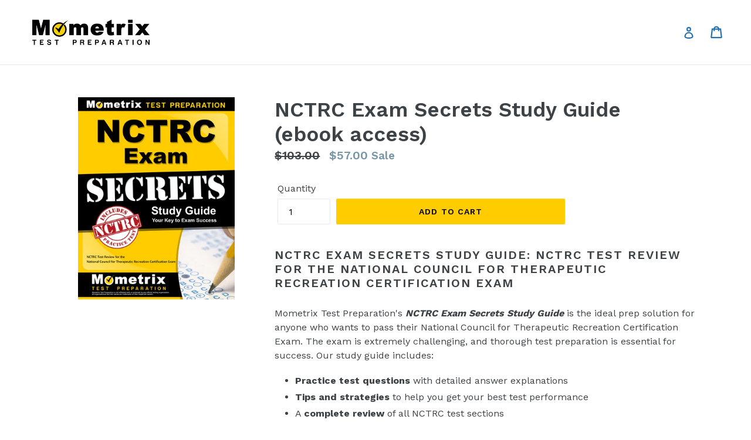

--- FILE ---
content_type: text/html; charset=utf-8
request_url: https://store.mometrix.com/en-ca/products/nctrcebook
body_size: 18827
content:
<!doctype html>
<!--[if IE 9]> <html class="ie9 no-js" lang="en"> <![endif]-->
<!--[if (gt IE 9)|!(IE)]><!--> <html class="no-js" lang="en"> <!--<![endif]-->
<head>
  <meta charset="utf-8">
  <meta http-equiv="X-UA-Compatible" content="IE=edge,chrome=1">
  <meta name="viewport" content="width=device-width,initial-scale=1">
  <meta name="theme-color" content="#ffcc00">
  <link rel="canonical" href="https://store.mometrix.com/en-ca/products/nctrcebook">
  
  <!-- Global site tag (gtag.js) - Google Ads: 1071068650 -->
  <script async src="https://www.googletagmanager.com/gtag/js?id=AW-1071068650"></script>
  <script>
    window.dataLayer = window.dataLayer || [];
    function gtag(){dataLayer.push(arguments);}
    gtag('js', new Date());

    gtag('config', 'AW-1071068650');
    gtag('config', 'AW-1054479771');
  </script>
  
  <!-- Global site tag (gtag.js) - Google Analytics 4 -->
<script async src="https://www.googletagmanager.com/gtag/js?id=G-ZSDMH5B162"></script>
<script>
  window.dataLayer = window.dataLayer || [];
  function gtag()
  gtag('js', new Date());
  gtag('config', 'G-ZSDMH5B162');
</script>
  

<!-- Microsoft Ads Guides -->
<script>
  (function(w,d,t,r,u){
    var f,n,i;
    w[u]=w[u]||[],f=function(){
      var o={ti:"4051721", tm:"shpfy_ui"};
      o.q=w[u],w[u]=new UET(o),w[u].push("pageLoad")
    },
    n=d.createElement(t),n.src=r,n.async=1,n.onload=n.onreadystatechange=function(){
      var s=this.readyState;
      s&&s!=="loaded"&&s!=="complete"||(f(),n.onload=n.onreadystatechange=null)
    },
    i=d.getElementsByTagName(t)[0],i.parentNode.insertBefore(n,i)
  })
  (window,document,"script","//bat.bing.com/bat.js","uetq");
</script>
  
<!-- Microsoft Ads Flash -->
<script>
  (function(w,d,t,r,u){
    var f,n,i;
    w[u]=w[u]||[],f=function(){
      var o={ti:"4051725", tm:"shpfy_ui"};
      o.q=w[u],w[u]=new UET(o),w[u].push("pageLoad")
    },
    n=d.createElement(t),n.src=r,n.async=1,n.onload=n.onreadystatechange=function(){
      var s=this.readyState;
      s&&s!=="loaded"&&s!=="complete"||(f(),n.onload=n.onreadystatechange=null)
    },
    i=d.getElementsByTagName(t)[0],i.parentNode.insertBefore(n,i)
  })
  (window,document,"script","//bat.bing.com/bat.js","uetq");
</script>


  
    <link rel="shortcut icon" href="//store.mometrix.com/cdn/shop/files/faviconblackontrans_32x32.png?v=1613511544" type="image/png">
  

  
  <title>
    NCTRC Exam Secrets Study Guide
    
    
    
      &ndash; Mometrix Test Preparation
    
  </title>

  
    <meta name="description" content="NCTRC Exam Secrets Study Guide: NCTRC Test Review for the National Council for Therapeutic Recreation Certification Exam">
  

  <!-- /snippets/social-meta-tags.liquid -->




<meta property="og:site_name" content="Mometrix Test Preparation">
<meta property="og:url" content="https://store.mometrix.com/en-ca/products/nctrcebook">
<meta property="og:title" content="NCTRC Exam Secrets Study Guide (ebook access)">
<meta property="og:type" content="product">
<meta property="og:description" content="NCTRC Exam Secrets Study Guide: NCTRC Test Review for the National Council for Therapeutic Recreation Certification Exam">

  <meta property="og:price:amount" content="57.00">
  <meta property="og:price:currency" content="USD">

<meta property="og:image" content="http://store.mometrix.com/cdn/shop/files/nctrc_1200x1200.jpg?v=1722440050">
<meta property="og:image:secure_url" content="https://store.mometrix.com/cdn/shop/files/nctrc_1200x1200.jpg?v=1722440050">


<meta name="twitter:card" content="summary_large_image">
<meta name="twitter:title" content="NCTRC Exam Secrets Study Guide (ebook access)">
<meta name="twitter:description" content="NCTRC Exam Secrets Study Guide: NCTRC Test Review for the National Council for Therapeutic Recreation Certification Exam">


  <link href="//store.mometrix.com/cdn/shop/t/7/assets/theme.scss.css?v=165762409150961592111746477660" rel="stylesheet" type="text/css" media="all" />
  

  <link href="//fonts.googleapis.com/css?family=Work+Sans:400,700" rel="stylesheet" type="text/css" media="all" />


  

    <link href="//fonts.googleapis.com/css?family=Work+Sans:600" rel="stylesheet" type="text/css" media="all" />
  



  <script>
    var theme = {
      strings: {
        addToCart: "Add to cart",
        soldOut: "Sold out",
        unavailable: "Unavailable",
        showMore: "Show More",
        showLess: "Show Less",
        addressError: "Error looking up that address",
        addressNoResults: "No results for that address",
        addressQueryLimit: "You have exceeded the Google API usage limit. Consider upgrading to a \u003ca href=\"https:\/\/developers.google.com\/maps\/premium\/usage-limits\"\u003ePremium Plan\u003c\/a\u003e.",
        authError: "There was a problem authenticating your Google Maps account."
      },
      moneyFormat: "${{amount}}"
    }

    document.documentElement.className = document.documentElement.className.replace('no-js', 'js');
  </script>

  <!--[if (lte IE 9) ]><script src="//store.mometrix.com/cdn/shop/t/7/assets/match-media.min.js?v=22265819453975888031635951399" type="text/javascript"></script><![endif]-->

  

  <!--[if (gt IE 9)|!(IE)]><!--><script src="//store.mometrix.com/cdn/shop/t/7/assets/lazysizes.js?v=68441465964607740661635951398" async="async"></script><!--<![endif]-->
  <!--[if lte IE 9]><script src="//store.mometrix.com/cdn/shop/t/7/assets/lazysizes.min.js?v=662"></script><![endif]-->

  <!--[if (gt IE 9)|!(IE)]><!--><script src="//store.mometrix.com/cdn/shop/t/7/assets/vendor.js?v=136118274122071307521635951403" defer="defer"></script><!--<![endif]-->
  <!--[if lte IE 9]><script src="//store.mometrix.com/cdn/shop/t/7/assets/vendor.js?v=136118274122071307521635951403"></script><![endif]-->

  <!--[if (gt IE 9)|!(IE)]><!--><script src="//store.mometrix.com/cdn/shop/t/7/assets/theme.js?v=142501575258897474011635951402" defer="defer"></script><!--<![endif]-->
  <!--[if lte IE 9]><script src="//store.mometrix.com/cdn/shop/t/7/assets/theme.js?v=142501575258897474011635951402"></script><![endif]-->

  <script>window.performance && window.performance.mark && window.performance.mark('shopify.content_for_header.start');</script><meta id="shopify-digital-wallet" name="shopify-digital-wallet" content="/1890517044/digital_wallets/dialog">
<meta name="shopify-checkout-api-token" content="ac8a7fe058513d4ef25322b61b5ab491">
<meta id="in-context-paypal-metadata" data-shop-id="1890517044" data-venmo-supported="true" data-environment="production" data-locale="en_US" data-paypal-v4="true" data-currency="CAD">
<link rel="alternate" hreflang="x-default" href="https://store.mometrix.com/products/nctrcebook">
<link rel="alternate" hreflang="en" href="https://store.mometrix.com/products/nctrcebook">
<link rel="alternate" hreflang="en-CA" href="https://store.mometrix.com/en-ca/products/nctrcebook">
<link rel="alternate" type="application/json+oembed" href="https://store.mometrix.com/en-ca/products/nctrcebook.oembed">
<script async="async" src="/checkouts/internal/preloads.js?locale=en-CA"></script>
<link rel="preconnect" href="https://shop.app" crossorigin="anonymous">
<script async="async" src="https://shop.app/checkouts/internal/preloads.js?locale=en-CA&shop_id=1890517044" crossorigin="anonymous"></script>
<script id="shopify-features" type="application/json">{"accessToken":"ac8a7fe058513d4ef25322b61b5ab491","betas":["rich-media-storefront-analytics"],"domain":"store.mometrix.com","predictiveSearch":true,"shopId":1890517044,"locale":"en"}</script>
<script>var Shopify = Shopify || {};
Shopify.shop = "mometrix-test-preparation.myshopify.com";
Shopify.locale = "en";
Shopify.currency = {"active":"CAD","rate":"1.4077238"};
Shopify.country = "CA";
Shopify.theme = {"name":"Debut - Shopping Cart Button Spacing","id":127779242177,"schema_name":"Debut","schema_version":"2.3.0","theme_store_id":796,"role":"main"};
Shopify.theme.handle = "null";
Shopify.theme.style = {"id":null,"handle":null};
Shopify.cdnHost = "store.mometrix.com/cdn";
Shopify.routes = Shopify.routes || {};
Shopify.routes.root = "/en-ca/";</script>
<script type="module">!function(o){(o.Shopify=o.Shopify||{}).modules=!0}(window);</script>
<script>!function(o){function n(){var o=[];function n(){o.push(Array.prototype.slice.apply(arguments))}return n.q=o,n}var t=o.Shopify=o.Shopify||{};t.loadFeatures=n(),t.autoloadFeatures=n()}(window);</script>
<script>
  window.ShopifyPay = window.ShopifyPay || {};
  window.ShopifyPay.apiHost = "shop.app\/pay";
  window.ShopifyPay.redirectState = null;
</script>
<script id="shop-js-analytics" type="application/json">{"pageType":"product"}</script>
<script defer="defer" async type="module" src="//store.mometrix.com/cdn/shopifycloud/shop-js/modules/v2/client.init-shop-cart-sync_BApSsMSl.en.esm.js"></script>
<script defer="defer" async type="module" src="//store.mometrix.com/cdn/shopifycloud/shop-js/modules/v2/chunk.common_CBoos6YZ.esm.js"></script>
<script type="module">
  await import("//store.mometrix.com/cdn/shopifycloud/shop-js/modules/v2/client.init-shop-cart-sync_BApSsMSl.en.esm.js");
await import("//store.mometrix.com/cdn/shopifycloud/shop-js/modules/v2/chunk.common_CBoos6YZ.esm.js");

  window.Shopify.SignInWithShop?.initShopCartSync?.({"fedCMEnabled":true,"windoidEnabled":true});

</script>
<script>
  window.Shopify = window.Shopify || {};
  if (!window.Shopify.featureAssets) window.Shopify.featureAssets = {};
  window.Shopify.featureAssets['shop-js'] = {"shop-cart-sync":["modules/v2/client.shop-cart-sync_DJczDl9f.en.esm.js","modules/v2/chunk.common_CBoos6YZ.esm.js"],"init-fed-cm":["modules/v2/client.init-fed-cm_BzwGC0Wi.en.esm.js","modules/v2/chunk.common_CBoos6YZ.esm.js"],"init-windoid":["modules/v2/client.init-windoid_BS26ThXS.en.esm.js","modules/v2/chunk.common_CBoos6YZ.esm.js"],"shop-cash-offers":["modules/v2/client.shop-cash-offers_DthCPNIO.en.esm.js","modules/v2/chunk.common_CBoos6YZ.esm.js","modules/v2/chunk.modal_Bu1hFZFC.esm.js"],"shop-button":["modules/v2/client.shop-button_D_JX508o.en.esm.js","modules/v2/chunk.common_CBoos6YZ.esm.js"],"init-shop-email-lookup-coordinator":["modules/v2/client.init-shop-email-lookup-coordinator_DFwWcvrS.en.esm.js","modules/v2/chunk.common_CBoos6YZ.esm.js"],"shop-toast-manager":["modules/v2/client.shop-toast-manager_tEhgP2F9.en.esm.js","modules/v2/chunk.common_CBoos6YZ.esm.js"],"shop-login-button":["modules/v2/client.shop-login-button_DwLgFT0K.en.esm.js","modules/v2/chunk.common_CBoos6YZ.esm.js","modules/v2/chunk.modal_Bu1hFZFC.esm.js"],"avatar":["modules/v2/client.avatar_BTnouDA3.en.esm.js"],"init-shop-cart-sync":["modules/v2/client.init-shop-cart-sync_BApSsMSl.en.esm.js","modules/v2/chunk.common_CBoos6YZ.esm.js"],"pay-button":["modules/v2/client.pay-button_BuNmcIr_.en.esm.js","modules/v2/chunk.common_CBoos6YZ.esm.js"],"init-shop-for-new-customer-accounts":["modules/v2/client.init-shop-for-new-customer-accounts_DrjXSI53.en.esm.js","modules/v2/client.shop-login-button_DwLgFT0K.en.esm.js","modules/v2/chunk.common_CBoos6YZ.esm.js","modules/v2/chunk.modal_Bu1hFZFC.esm.js"],"init-customer-accounts-sign-up":["modules/v2/client.init-customer-accounts-sign-up_TlVCiykN.en.esm.js","modules/v2/client.shop-login-button_DwLgFT0K.en.esm.js","modules/v2/chunk.common_CBoos6YZ.esm.js","modules/v2/chunk.modal_Bu1hFZFC.esm.js"],"shop-follow-button":["modules/v2/client.shop-follow-button_C5D3XtBb.en.esm.js","modules/v2/chunk.common_CBoos6YZ.esm.js","modules/v2/chunk.modal_Bu1hFZFC.esm.js"],"checkout-modal":["modules/v2/client.checkout-modal_8TC_1FUY.en.esm.js","modules/v2/chunk.common_CBoos6YZ.esm.js","modules/v2/chunk.modal_Bu1hFZFC.esm.js"],"init-customer-accounts":["modules/v2/client.init-customer-accounts_C0Oh2ljF.en.esm.js","modules/v2/client.shop-login-button_DwLgFT0K.en.esm.js","modules/v2/chunk.common_CBoos6YZ.esm.js","modules/v2/chunk.modal_Bu1hFZFC.esm.js"],"lead-capture":["modules/v2/client.lead-capture_Cq0gfm7I.en.esm.js","modules/v2/chunk.common_CBoos6YZ.esm.js","modules/v2/chunk.modal_Bu1hFZFC.esm.js"],"shop-login":["modules/v2/client.shop-login_BmtnoEUo.en.esm.js","modules/v2/chunk.common_CBoos6YZ.esm.js","modules/v2/chunk.modal_Bu1hFZFC.esm.js"],"payment-terms":["modules/v2/client.payment-terms_BHOWV7U_.en.esm.js","modules/v2/chunk.common_CBoos6YZ.esm.js","modules/v2/chunk.modal_Bu1hFZFC.esm.js"]};
</script>
<script>(function() {
  var isLoaded = false;
  function asyncLoad() {
    if (isLoaded) return;
    isLoaded = true;
    var urls = ["https:\/\/ecommplugins-scripts.trustpilot.com\/v2.1\/js\/header.min.js?settings=eyJrZXkiOiJDOFJWTzZxTGRTaE5BdkdBIiwicyI6InNrdSJ9\u0026v=2.5\u0026shop=mometrix-test-preparation.myshopify.com","https:\/\/ecommplugins-trustboxsettings.trustpilot.com\/mometrix-test-preparation.myshopify.com.js?settings=1631033436293\u0026shop=mometrix-test-preparation.myshopify.com","https:\/\/static.klaviyo.com\/onsite\/js\/klaviyo.js?company_id=RSdaX8\u0026shop=mometrix-test-preparation.myshopify.com","https:\/\/cdn.recapture.io\/sdk\/v1\/shopify-recapture.min.js?api_key=spddz4x2\u0026shop=mometrix-test-preparation.myshopify.com"];
    for (var i = 0; i < urls.length; i++) {
      var s = document.createElement('script');
      s.type = 'text/javascript';
      s.async = true;
      s.src = urls[i];
      var x = document.getElementsByTagName('script')[0];
      x.parentNode.insertBefore(s, x);
    }
  };
  if(window.attachEvent) {
    window.attachEvent('onload', asyncLoad);
  } else {
    window.addEventListener('load', asyncLoad, false);
  }
})();</script>
<script id="__st">var __st={"a":1890517044,"offset":-21600,"reqid":"c9506916-f56f-427e-a3ec-43b9ca6c7095-1768857659","pageurl":"store.mometrix.com\/en-ca\/products\/nctrcebook","u":"8a51d558cba6","p":"product","rtyp":"product","rid":4388279451728};</script>
<script>window.ShopifyPaypalV4VisibilityTracking = true;</script>
<script id="captcha-bootstrap">!function(){'use strict';const t='contact',e='account',n='new_comment',o=[[t,t],['blogs',n],['comments',n],[t,'customer']],c=[[e,'customer_login'],[e,'guest_login'],[e,'recover_customer_password'],[e,'create_customer']],r=t=>t.map((([t,e])=>`form[action*='/${t}']:not([data-nocaptcha='true']) input[name='form_type'][value='${e}']`)).join(','),a=t=>()=>t?[...document.querySelectorAll(t)].map((t=>t.form)):[];function s(){const t=[...o],e=r(t);return a(e)}const i='password',u='form_key',d=['recaptcha-v3-token','g-recaptcha-response','h-captcha-response',i],f=()=>{try{return window.sessionStorage}catch{return}},m='__shopify_v',_=t=>t.elements[u];function p(t,e,n=!1){try{const o=window.sessionStorage,c=JSON.parse(o.getItem(e)),{data:r}=function(t){const{data:e,action:n}=t;return t[m]||n?{data:e,action:n}:{data:t,action:n}}(c);for(const[e,n]of Object.entries(r))t.elements[e]&&(t.elements[e].value=n);n&&o.removeItem(e)}catch(o){console.error('form repopulation failed',{error:o})}}const l='form_type',E='cptcha';function T(t){t.dataset[E]=!0}const w=window,h=w.document,L='Shopify',v='ce_forms',y='captcha';let A=!1;((t,e)=>{const n=(g='f06e6c50-85a8-45c8-87d0-21a2b65856fe',I='https://cdn.shopify.com/shopifycloud/storefront-forms-hcaptcha/ce_storefront_forms_captcha_hcaptcha.v1.5.2.iife.js',D={infoText:'Protected by hCaptcha',privacyText:'Privacy',termsText:'Terms'},(t,e,n)=>{const o=w[L][v],c=o.bindForm;if(c)return c(t,g,e,D).then(n);var r;o.q.push([[t,g,e,D],n]),r=I,A||(h.body.append(Object.assign(h.createElement('script'),{id:'captcha-provider',async:!0,src:r})),A=!0)});var g,I,D;w[L]=w[L]||{},w[L][v]=w[L][v]||{},w[L][v].q=[],w[L][y]=w[L][y]||{},w[L][y].protect=function(t,e){n(t,void 0,e),T(t)},Object.freeze(w[L][y]),function(t,e,n,w,h,L){const[v,y,A,g]=function(t,e,n){const i=e?o:[],u=t?c:[],d=[...i,...u],f=r(d),m=r(i),_=r(d.filter((([t,e])=>n.includes(e))));return[a(f),a(m),a(_),s()]}(w,h,L),I=t=>{const e=t.target;return e instanceof HTMLFormElement?e:e&&e.form},D=t=>v().includes(t);t.addEventListener('submit',(t=>{const e=I(t);if(!e)return;const n=D(e)&&!e.dataset.hcaptchaBound&&!e.dataset.recaptchaBound,o=_(e),c=g().includes(e)&&(!o||!o.value);(n||c)&&t.preventDefault(),c&&!n&&(function(t){try{if(!f())return;!function(t){const e=f();if(!e)return;const n=_(t);if(!n)return;const o=n.value;o&&e.removeItem(o)}(t);const e=Array.from(Array(32),(()=>Math.random().toString(36)[2])).join('');!function(t,e){_(t)||t.append(Object.assign(document.createElement('input'),{type:'hidden',name:u})),t.elements[u].value=e}(t,e),function(t,e){const n=f();if(!n)return;const o=[...t.querySelectorAll(`input[type='${i}']`)].map((({name:t})=>t)),c=[...d,...o],r={};for(const[a,s]of new FormData(t).entries())c.includes(a)||(r[a]=s);n.setItem(e,JSON.stringify({[m]:1,action:t.action,data:r}))}(t,e)}catch(e){console.error('failed to persist form',e)}}(e),e.submit())}));const S=(t,e)=>{t&&!t.dataset[E]&&(n(t,e.some((e=>e===t))),T(t))};for(const o of['focusin','change'])t.addEventListener(o,(t=>{const e=I(t);D(e)&&S(e,y())}));const B=e.get('form_key'),M=e.get(l),P=B&&M;t.addEventListener('DOMContentLoaded',(()=>{const t=y();if(P)for(const e of t)e.elements[l].value===M&&p(e,B);[...new Set([...A(),...v().filter((t=>'true'===t.dataset.shopifyCaptcha))])].forEach((e=>S(e,t)))}))}(h,new URLSearchParams(w.location.search),n,t,e,['guest_login'])})(!0,!0)}();</script>
<script integrity="sha256-4kQ18oKyAcykRKYeNunJcIwy7WH5gtpwJnB7kiuLZ1E=" data-source-attribution="shopify.loadfeatures" defer="defer" src="//store.mometrix.com/cdn/shopifycloud/storefront/assets/storefront/load_feature-a0a9edcb.js" crossorigin="anonymous"></script>
<script crossorigin="anonymous" defer="defer" src="//store.mometrix.com/cdn/shopifycloud/storefront/assets/shopify_pay/storefront-65b4c6d7.js?v=20250812"></script>
<script data-source-attribution="shopify.dynamic_checkout.dynamic.init">var Shopify=Shopify||{};Shopify.PaymentButton=Shopify.PaymentButton||{isStorefrontPortableWallets:!0,init:function(){window.Shopify.PaymentButton.init=function(){};var t=document.createElement("script");t.src="https://store.mometrix.com/cdn/shopifycloud/portable-wallets/latest/portable-wallets.en.js",t.type="module",document.head.appendChild(t)}};
</script>
<script data-source-attribution="shopify.dynamic_checkout.buyer_consent">
  function portableWalletsHideBuyerConsent(e){var t=document.getElementById("shopify-buyer-consent"),n=document.getElementById("shopify-subscription-policy-button");t&&n&&(t.classList.add("hidden"),t.setAttribute("aria-hidden","true"),n.removeEventListener("click",e))}function portableWalletsShowBuyerConsent(e){var t=document.getElementById("shopify-buyer-consent"),n=document.getElementById("shopify-subscription-policy-button");t&&n&&(t.classList.remove("hidden"),t.removeAttribute("aria-hidden"),n.addEventListener("click",e))}window.Shopify?.PaymentButton&&(window.Shopify.PaymentButton.hideBuyerConsent=portableWalletsHideBuyerConsent,window.Shopify.PaymentButton.showBuyerConsent=portableWalletsShowBuyerConsent);
</script>
<script data-source-attribution="shopify.dynamic_checkout.cart.bootstrap">document.addEventListener("DOMContentLoaded",(function(){function t(){return document.querySelector("shopify-accelerated-checkout-cart, shopify-accelerated-checkout")}if(t())Shopify.PaymentButton.init();else{new MutationObserver((function(e,n){t()&&(Shopify.PaymentButton.init(),n.disconnect())})).observe(document.body,{childList:!0,subtree:!0})}}));
</script>
<link id="shopify-accelerated-checkout-styles" rel="stylesheet" media="screen" href="https://store.mometrix.com/cdn/shopifycloud/portable-wallets/latest/accelerated-checkout-backwards-compat.css" crossorigin="anonymous">
<style id="shopify-accelerated-checkout-cart">
        #shopify-buyer-consent {
  margin-top: 1em;
  display: inline-block;
  width: 100%;
}

#shopify-buyer-consent.hidden {
  display: none;
}

#shopify-subscription-policy-button {
  background: none;
  border: none;
  padding: 0;
  text-decoration: underline;
  font-size: inherit;
  cursor: pointer;
}

#shopify-subscription-policy-button::before {
  box-shadow: none;
}

      </style>

<script>window.performance && window.performance.mark && window.performance.mark('shopify.content_for_header.end');</script>
  <!-- Matomo -->
<script>
  var _paq = window._paq = window._paq || [];
  /* tracker methods like "setCustomDimension" should be called before "trackPageView" */
      
    
        
        
        _paq.push(['setEcommerceView',
        4388279451728, // (Required) productSKU
        "NCTRC Exam Secrets Study Guide (ebook access)", // (Optional) productName
        ["carthook_upsell_nctrcebook"], // (Optional) categoryName
        57.00 // (Optional) price
        ]);
    
  _paq.push(['trackPageView']);
  _paq.push(['enableLinkTracking']);
  (function() {
    var u="https://argus.app.mometrix.com/";
    _paq.push(['setTrackerUrl', u+'matomo.php']);
    _paq.push(['setSiteId', '1']);
    var d=document, g=d.createElement('script'), s=d.getElementsByTagName('script')[0];
    g.async=true; g.src=u+'matomo.js'; s.parentNode.insertBefore(g,s);
  })();
</script>
<!-- End Matomo Code -->
<!-- BEGIN app block: shopify://apps/klaviyo-email-marketing-sms/blocks/klaviyo-onsite-embed/2632fe16-c075-4321-a88b-50b567f42507 -->












  <script async src="https://static.klaviyo.com/onsite/js/RSdaX8/klaviyo.js?company_id=RSdaX8"></script>
  <script>!function(){if(!window.klaviyo){window._klOnsite=window._klOnsite||[];try{window.klaviyo=new Proxy({},{get:function(n,i){return"push"===i?function(){var n;(n=window._klOnsite).push.apply(n,arguments)}:function(){for(var n=arguments.length,o=new Array(n),w=0;w<n;w++)o[w]=arguments[w];var t="function"==typeof o[o.length-1]?o.pop():void 0,e=new Promise((function(n){window._klOnsite.push([i].concat(o,[function(i){t&&t(i),n(i)}]))}));return e}}})}catch(n){window.klaviyo=window.klaviyo||[],window.klaviyo.push=function(){var n;(n=window._klOnsite).push.apply(n,arguments)}}}}();</script>

  
    <script id="viewed_product">
      if (item == null) {
        var _learnq = _learnq || [];

        var MetafieldReviews = null
        var MetafieldYotpoRating = null
        var MetafieldYotpoCount = null
        var MetafieldLooxRating = null
        var MetafieldLooxCount = null
        var okendoProduct = null
        var okendoProductReviewCount = null
        var okendoProductReviewAverageValue = null
        try {
          // The following fields are used for Customer Hub recently viewed in order to add reviews.
          // This information is not part of __kla_viewed. Instead, it is part of __kla_viewed_reviewed_items
          MetafieldReviews = {};
          MetafieldYotpoRating = null
          MetafieldYotpoCount = null
          MetafieldLooxRating = null
          MetafieldLooxCount = null

          okendoProduct = null
          // If the okendo metafield is not legacy, it will error, which then requires the new json formatted data
          if (okendoProduct && 'error' in okendoProduct) {
            okendoProduct = null
          }
          okendoProductReviewCount = okendoProduct ? okendoProduct.reviewCount : null
          okendoProductReviewAverageValue = okendoProduct ? okendoProduct.reviewAverageValue : null
        } catch (error) {
          console.error('Error in Klaviyo onsite reviews tracking:', error);
        }

        var item = {
          Name: "NCTRC Exam Secrets Study Guide (ebook access)",
          ProductID: 4388279451728,
          Categories: [],
          ImageURL: "https://store.mometrix.com/cdn/shop/files/nctrc_grande.jpg?v=1722440050",
          URL: "https://store.mometrix.com/en-ca/products/nctrcebook",
          Brand: "Mometrix Test Preparation",
          Price: "$57.00",
          Value: "57.00",
          CompareAtPrice: "$103.00"
        };
        _learnq.push(['track', 'Viewed Product', item]);
        _learnq.push(['trackViewedItem', {
          Title: item.Name,
          ItemId: item.ProductID,
          Categories: item.Categories,
          ImageUrl: item.ImageURL,
          Url: item.URL,
          Metadata: {
            Brand: item.Brand,
            Price: item.Price,
            Value: item.Value,
            CompareAtPrice: item.CompareAtPrice
          },
          metafields:{
            reviews: MetafieldReviews,
            yotpo:{
              rating: MetafieldYotpoRating,
              count: MetafieldYotpoCount,
            },
            loox:{
              rating: MetafieldLooxRating,
              count: MetafieldLooxCount,
            },
            okendo: {
              rating: okendoProductReviewAverageValue,
              count: okendoProductReviewCount,
            }
          }
        }]);
      }
    </script>
  




  <script>
    window.klaviyoReviewsProductDesignMode = false
  </script>







<!-- END app block --><link href="https://monorail-edge.shopifysvc.com" rel="dns-prefetch">
<script>(function(){if ("sendBeacon" in navigator && "performance" in window) {try {var session_token_from_headers = performance.getEntriesByType('navigation')[0].serverTiming.find(x => x.name == '_s').description;} catch {var session_token_from_headers = undefined;}var session_cookie_matches = document.cookie.match(/_shopify_s=([^;]*)/);var session_token_from_cookie = session_cookie_matches && session_cookie_matches.length === 2 ? session_cookie_matches[1] : "";var session_token = session_token_from_headers || session_token_from_cookie || "";function handle_abandonment_event(e) {var entries = performance.getEntries().filter(function(entry) {return /monorail-edge.shopifysvc.com/.test(entry.name);});if (!window.abandonment_tracked && entries.length === 0) {window.abandonment_tracked = true;var currentMs = Date.now();var navigation_start = performance.timing.navigationStart;var payload = {shop_id: 1890517044,url: window.location.href,navigation_start,duration: currentMs - navigation_start,session_token,page_type: "product"};window.navigator.sendBeacon("https://monorail-edge.shopifysvc.com/v1/produce", JSON.stringify({schema_id: "online_store_buyer_site_abandonment/1.1",payload: payload,metadata: {event_created_at_ms: currentMs,event_sent_at_ms: currentMs}}));}}window.addEventListener('pagehide', handle_abandonment_event);}}());</script>
<script id="web-pixels-manager-setup">(function e(e,d,r,n,o){if(void 0===o&&(o={}),!Boolean(null===(a=null===(i=window.Shopify)||void 0===i?void 0:i.analytics)||void 0===a?void 0:a.replayQueue)){var i,a;window.Shopify=window.Shopify||{};var t=window.Shopify;t.analytics=t.analytics||{};var s=t.analytics;s.replayQueue=[],s.publish=function(e,d,r){return s.replayQueue.push([e,d,r]),!0};try{self.performance.mark("wpm:start")}catch(e){}var l=function(){var e={modern:/Edge?\/(1{2}[4-9]|1[2-9]\d|[2-9]\d{2}|\d{4,})\.\d+(\.\d+|)|Firefox\/(1{2}[4-9]|1[2-9]\d|[2-9]\d{2}|\d{4,})\.\d+(\.\d+|)|Chrom(ium|e)\/(9{2}|\d{3,})\.\d+(\.\d+|)|(Maci|X1{2}).+ Version\/(15\.\d+|(1[6-9]|[2-9]\d|\d{3,})\.\d+)([,.]\d+|)( \(\w+\)|)( Mobile\/\w+|) Safari\/|Chrome.+OPR\/(9{2}|\d{3,})\.\d+\.\d+|(CPU[ +]OS|iPhone[ +]OS|CPU[ +]iPhone|CPU IPhone OS|CPU iPad OS)[ +]+(15[._]\d+|(1[6-9]|[2-9]\d|\d{3,})[._]\d+)([._]\d+|)|Android:?[ /-](13[3-9]|1[4-9]\d|[2-9]\d{2}|\d{4,})(\.\d+|)(\.\d+|)|Android.+Firefox\/(13[5-9]|1[4-9]\d|[2-9]\d{2}|\d{4,})\.\d+(\.\d+|)|Android.+Chrom(ium|e)\/(13[3-9]|1[4-9]\d|[2-9]\d{2}|\d{4,})\.\d+(\.\d+|)|SamsungBrowser\/([2-9]\d|\d{3,})\.\d+/,legacy:/Edge?\/(1[6-9]|[2-9]\d|\d{3,})\.\d+(\.\d+|)|Firefox\/(5[4-9]|[6-9]\d|\d{3,})\.\d+(\.\d+|)|Chrom(ium|e)\/(5[1-9]|[6-9]\d|\d{3,})\.\d+(\.\d+|)([\d.]+$|.*Safari\/(?![\d.]+ Edge\/[\d.]+$))|(Maci|X1{2}).+ Version\/(10\.\d+|(1[1-9]|[2-9]\d|\d{3,})\.\d+)([,.]\d+|)( \(\w+\)|)( Mobile\/\w+|) Safari\/|Chrome.+OPR\/(3[89]|[4-9]\d|\d{3,})\.\d+\.\d+|(CPU[ +]OS|iPhone[ +]OS|CPU[ +]iPhone|CPU IPhone OS|CPU iPad OS)[ +]+(10[._]\d+|(1[1-9]|[2-9]\d|\d{3,})[._]\d+)([._]\d+|)|Android:?[ /-](13[3-9]|1[4-9]\d|[2-9]\d{2}|\d{4,})(\.\d+|)(\.\d+|)|Mobile Safari.+OPR\/([89]\d|\d{3,})\.\d+\.\d+|Android.+Firefox\/(13[5-9]|1[4-9]\d|[2-9]\d{2}|\d{4,})\.\d+(\.\d+|)|Android.+Chrom(ium|e)\/(13[3-9]|1[4-9]\d|[2-9]\d{2}|\d{4,})\.\d+(\.\d+|)|Android.+(UC? ?Browser|UCWEB|U3)[ /]?(15\.([5-9]|\d{2,})|(1[6-9]|[2-9]\d|\d{3,})\.\d+)\.\d+|SamsungBrowser\/(5\.\d+|([6-9]|\d{2,})\.\d+)|Android.+MQ{2}Browser\/(14(\.(9|\d{2,})|)|(1[5-9]|[2-9]\d|\d{3,})(\.\d+|))(\.\d+|)|K[Aa][Ii]OS\/(3\.\d+|([4-9]|\d{2,})\.\d+)(\.\d+|)/},d=e.modern,r=e.legacy,n=navigator.userAgent;return n.match(d)?"modern":n.match(r)?"legacy":"unknown"}(),u="modern"===l?"modern":"legacy",c=(null!=n?n:{modern:"",legacy:""})[u],f=function(e){return[e.baseUrl,"/wpm","/b",e.hashVersion,"modern"===e.buildTarget?"m":"l",".js"].join("")}({baseUrl:d,hashVersion:r,buildTarget:u}),m=function(e){var d=e.version,r=e.bundleTarget,n=e.surface,o=e.pageUrl,i=e.monorailEndpoint;return{emit:function(e){var a=e.status,t=e.errorMsg,s=(new Date).getTime(),l=JSON.stringify({metadata:{event_sent_at_ms:s},events:[{schema_id:"web_pixels_manager_load/3.1",payload:{version:d,bundle_target:r,page_url:o,status:a,surface:n,error_msg:t},metadata:{event_created_at_ms:s}}]});if(!i)return console&&console.warn&&console.warn("[Web Pixels Manager] No Monorail endpoint provided, skipping logging."),!1;try{return self.navigator.sendBeacon.bind(self.navigator)(i,l)}catch(e){}var u=new XMLHttpRequest;try{return u.open("POST",i,!0),u.setRequestHeader("Content-Type","text/plain"),u.send(l),!0}catch(e){return console&&console.warn&&console.warn("[Web Pixels Manager] Got an unhandled error while logging to Monorail."),!1}}}}({version:r,bundleTarget:l,surface:e.surface,pageUrl:self.location.href,monorailEndpoint:e.monorailEndpoint});try{o.browserTarget=l,function(e){var d=e.src,r=e.async,n=void 0===r||r,o=e.onload,i=e.onerror,a=e.sri,t=e.scriptDataAttributes,s=void 0===t?{}:t,l=document.createElement("script"),u=document.querySelector("head"),c=document.querySelector("body");if(l.async=n,l.src=d,a&&(l.integrity=a,l.crossOrigin="anonymous"),s)for(var f in s)if(Object.prototype.hasOwnProperty.call(s,f))try{l.dataset[f]=s[f]}catch(e){}if(o&&l.addEventListener("load",o),i&&l.addEventListener("error",i),u)u.appendChild(l);else{if(!c)throw new Error("Did not find a head or body element to append the script");c.appendChild(l)}}({src:f,async:!0,onload:function(){if(!function(){var e,d;return Boolean(null===(d=null===(e=window.Shopify)||void 0===e?void 0:e.analytics)||void 0===d?void 0:d.initialized)}()){var d=window.webPixelsManager.init(e)||void 0;if(d){var r=window.Shopify.analytics;r.replayQueue.forEach((function(e){var r=e[0],n=e[1],o=e[2];d.publishCustomEvent(r,n,o)})),r.replayQueue=[],r.publish=d.publishCustomEvent,r.visitor=d.visitor,r.initialized=!0}}},onerror:function(){return m.emit({status:"failed",errorMsg:"".concat(f," has failed to load")})},sri:function(e){var d=/^sha384-[A-Za-z0-9+/=]+$/;return"string"==typeof e&&d.test(e)}(c)?c:"",scriptDataAttributes:o}),m.emit({status:"loading"})}catch(e){m.emit({status:"failed",errorMsg:(null==e?void 0:e.message)||"Unknown error"})}}})({shopId: 1890517044,storefrontBaseUrl: "https://store.mometrix.com",extensionsBaseUrl: "https://extensions.shopifycdn.com/cdn/shopifycloud/web-pixels-manager",monorailEndpoint: "https://monorail-edge.shopifysvc.com/unstable/produce_batch",surface: "storefront-renderer",enabledBetaFlags: ["2dca8a86"],webPixelsConfigList: [{"id":"1500938433","configuration":"{\"accountID\":\"RSdaX8\",\"webPixelConfig\":\"eyJlbmFibGVBZGRlZFRvQ2FydEV2ZW50cyI6IHRydWV9\"}","eventPayloadVersion":"v1","runtimeContext":"STRICT","scriptVersion":"524f6c1ee37bacdca7657a665bdca589","type":"APP","apiClientId":123074,"privacyPurposes":["ANALYTICS","MARKETING"],"dataSharingAdjustments":{"protectedCustomerApprovalScopes":["read_customer_address","read_customer_email","read_customer_name","read_customer_personal_data","read_customer_phone"]}},{"id":"555581633","configuration":"{\"config\":\"{\\\"pixel_id\\\":\\\"G-ZSDMH5B162\\\",\\\"gtag_events\\\":[{\\\"type\\\":\\\"purchase\\\",\\\"action_label\\\":\\\"G-ZSDMH5B162\\\"},{\\\"type\\\":\\\"page_view\\\",\\\"action_label\\\":\\\"G-ZSDMH5B162\\\"},{\\\"type\\\":\\\"view_item\\\",\\\"action_label\\\":\\\"G-ZSDMH5B162\\\"},{\\\"type\\\":\\\"search\\\",\\\"action_label\\\":\\\"G-ZSDMH5B162\\\"},{\\\"type\\\":\\\"add_to_cart\\\",\\\"action_label\\\":\\\"G-ZSDMH5B162\\\"},{\\\"type\\\":\\\"begin_checkout\\\",\\\"action_label\\\":\\\"G-ZSDMH5B162\\\"},{\\\"type\\\":\\\"add_payment_info\\\",\\\"action_label\\\":\\\"G-ZSDMH5B162\\\"}],\\\"enable_monitoring_mode\\\":false}\"}","eventPayloadVersion":"v1","runtimeContext":"OPEN","scriptVersion":"b2a88bafab3e21179ed38636efcd8a93","type":"APP","apiClientId":1780363,"privacyPurposes":[],"dataSharingAdjustments":{"protectedCustomerApprovalScopes":["read_customer_address","read_customer_email","read_customer_name","read_customer_personal_data","read_customer_phone"]}},{"id":"35487937","eventPayloadVersion":"1","runtimeContext":"LAX","scriptVersion":"3","type":"CUSTOM","privacyPurposes":["ANALYTICS","MARKETING"],"name":"Mometrix Conversion Tracking"},{"id":"shopify-app-pixel","configuration":"{}","eventPayloadVersion":"v1","runtimeContext":"STRICT","scriptVersion":"0450","apiClientId":"shopify-pixel","type":"APP","privacyPurposes":["ANALYTICS","MARKETING"]},{"id":"shopify-custom-pixel","eventPayloadVersion":"v1","runtimeContext":"LAX","scriptVersion":"0450","apiClientId":"shopify-pixel","type":"CUSTOM","privacyPurposes":["ANALYTICS","MARKETING"]}],isMerchantRequest: false,initData: {"shop":{"name":"Mometrix Test Preparation","paymentSettings":{"currencyCode":"USD"},"myshopifyDomain":"mometrix-test-preparation.myshopify.com","countryCode":"US","storefrontUrl":"https:\/\/store.mometrix.com\/en-ca"},"customer":null,"cart":null,"checkout":null,"productVariants":[{"price":{"amount":57.0,"currencyCode":"CAD"},"product":{"title":"NCTRC Exam Secrets Study Guide (ebook access)","vendor":"Mometrix Test Preparation","id":"4388279451728","untranslatedTitle":"NCTRC Exam Secrets Study Guide (ebook access)","url":"\/en-ca\/products\/nctrcebook","type":"Secrets Ebook"},"id":"31417439453264","image":{"src":"\/\/store.mometrix.com\/cdn\/shop\/files\/nctrc.jpg?v=1722440050"},"sku":"NCTRCEbook","title":"Default Title","untranslatedTitle":"Default Title"}],"purchasingCompany":null},},"https://store.mometrix.com/cdn","fcfee988w5aeb613cpc8e4bc33m6693e112",{"modern":"","legacy":""},{"shopId":"1890517044","storefrontBaseUrl":"https:\/\/store.mometrix.com","extensionBaseUrl":"https:\/\/extensions.shopifycdn.com\/cdn\/shopifycloud\/web-pixels-manager","surface":"storefront-renderer","enabledBetaFlags":"[\"2dca8a86\"]","isMerchantRequest":"false","hashVersion":"fcfee988w5aeb613cpc8e4bc33m6693e112","publish":"custom","events":"[[\"page_viewed\",{}],[\"product_viewed\",{\"productVariant\":{\"price\":{\"amount\":57.0,\"currencyCode\":\"CAD\"},\"product\":{\"title\":\"NCTRC Exam Secrets Study Guide (ebook access)\",\"vendor\":\"Mometrix Test Preparation\",\"id\":\"4388279451728\",\"untranslatedTitle\":\"NCTRC Exam Secrets Study Guide (ebook access)\",\"url\":\"\/en-ca\/products\/nctrcebook\",\"type\":\"Secrets Ebook\"},\"id\":\"31417439453264\",\"image\":{\"src\":\"\/\/store.mometrix.com\/cdn\/shop\/files\/nctrc.jpg?v=1722440050\"},\"sku\":\"NCTRCEbook\",\"title\":\"Default Title\",\"untranslatedTitle\":\"Default Title\"}}]]"});</script><script>
  window.ShopifyAnalytics = window.ShopifyAnalytics || {};
  window.ShopifyAnalytics.meta = window.ShopifyAnalytics.meta || {};
  window.ShopifyAnalytics.meta.currency = 'CAD';
  var meta = {"product":{"id":4388279451728,"gid":"gid:\/\/shopify\/Product\/4388279451728","vendor":"Mometrix Test Preparation","type":"Secrets Ebook","handle":"nctrcebook","variants":[{"id":31417439453264,"price":5700,"name":"NCTRC Exam Secrets Study Guide (ebook access)","public_title":null,"sku":"NCTRCEbook"}],"remote":false},"page":{"pageType":"product","resourceType":"product","resourceId":4388279451728,"requestId":"c9506916-f56f-427e-a3ec-43b9ca6c7095-1768857659"}};
  for (var attr in meta) {
    window.ShopifyAnalytics.meta[attr] = meta[attr];
  }
</script>
<script class="analytics">
  (function () {
    var customDocumentWrite = function(content) {
      var jquery = null;

      if (window.jQuery) {
        jquery = window.jQuery;
      } else if (window.Checkout && window.Checkout.$) {
        jquery = window.Checkout.$;
      }

      if (jquery) {
        jquery('body').append(content);
      }
    };

    var hasLoggedConversion = function(token) {
      if (token) {
        return document.cookie.indexOf('loggedConversion=' + token) !== -1;
      }
      return false;
    }

    var setCookieIfConversion = function(token) {
      if (token) {
        var twoMonthsFromNow = new Date(Date.now());
        twoMonthsFromNow.setMonth(twoMonthsFromNow.getMonth() + 2);

        document.cookie = 'loggedConversion=' + token + '; expires=' + twoMonthsFromNow;
      }
    }

    var trekkie = window.ShopifyAnalytics.lib = window.trekkie = window.trekkie || [];
    if (trekkie.integrations) {
      return;
    }
    trekkie.methods = [
      'identify',
      'page',
      'ready',
      'track',
      'trackForm',
      'trackLink'
    ];
    trekkie.factory = function(method) {
      return function() {
        var args = Array.prototype.slice.call(arguments);
        args.unshift(method);
        trekkie.push(args);
        return trekkie;
      };
    };
    for (var i = 0; i < trekkie.methods.length; i++) {
      var key = trekkie.methods[i];
      trekkie[key] = trekkie.factory(key);
    }
    trekkie.load = function(config) {
      trekkie.config = config || {};
      trekkie.config.initialDocumentCookie = document.cookie;
      var first = document.getElementsByTagName('script')[0];
      var script = document.createElement('script');
      script.type = 'text/javascript';
      script.onerror = function(e) {
        var scriptFallback = document.createElement('script');
        scriptFallback.type = 'text/javascript';
        scriptFallback.onerror = function(error) {
                var Monorail = {
      produce: function produce(monorailDomain, schemaId, payload) {
        var currentMs = new Date().getTime();
        var event = {
          schema_id: schemaId,
          payload: payload,
          metadata: {
            event_created_at_ms: currentMs,
            event_sent_at_ms: currentMs
          }
        };
        return Monorail.sendRequest("https://" + monorailDomain + "/v1/produce", JSON.stringify(event));
      },
      sendRequest: function sendRequest(endpointUrl, payload) {
        // Try the sendBeacon API
        if (window && window.navigator && typeof window.navigator.sendBeacon === 'function' && typeof window.Blob === 'function' && !Monorail.isIos12()) {
          var blobData = new window.Blob([payload], {
            type: 'text/plain'
          });

          if (window.navigator.sendBeacon(endpointUrl, blobData)) {
            return true;
          } // sendBeacon was not successful

        } // XHR beacon

        var xhr = new XMLHttpRequest();

        try {
          xhr.open('POST', endpointUrl);
          xhr.setRequestHeader('Content-Type', 'text/plain');
          xhr.send(payload);
        } catch (e) {
          console.log(e);
        }

        return false;
      },
      isIos12: function isIos12() {
        return window.navigator.userAgent.lastIndexOf('iPhone; CPU iPhone OS 12_') !== -1 || window.navigator.userAgent.lastIndexOf('iPad; CPU OS 12_') !== -1;
      }
    };
    Monorail.produce('monorail-edge.shopifysvc.com',
      'trekkie_storefront_load_errors/1.1',
      {shop_id: 1890517044,
      theme_id: 127779242177,
      app_name: "storefront",
      context_url: window.location.href,
      source_url: "//store.mometrix.com/cdn/s/trekkie.storefront.cd680fe47e6c39ca5d5df5f0a32d569bc48c0f27.min.js"});

        };
        scriptFallback.async = true;
        scriptFallback.src = '//store.mometrix.com/cdn/s/trekkie.storefront.cd680fe47e6c39ca5d5df5f0a32d569bc48c0f27.min.js';
        first.parentNode.insertBefore(scriptFallback, first);
      };
      script.async = true;
      script.src = '//store.mometrix.com/cdn/s/trekkie.storefront.cd680fe47e6c39ca5d5df5f0a32d569bc48c0f27.min.js';
      first.parentNode.insertBefore(script, first);
    };
    trekkie.load(
      {"Trekkie":{"appName":"storefront","development":false,"defaultAttributes":{"shopId":1890517044,"isMerchantRequest":null,"themeId":127779242177,"themeCityHash":"17129857073836528018","contentLanguage":"en","currency":"CAD","eventMetadataId":"919ad98f-8518-45c9-b6d2-aade3fc485ef"},"isServerSideCookieWritingEnabled":true,"monorailRegion":"shop_domain","enabledBetaFlags":["65f19447","bdb960ec"]},"Session Attribution":{},"S2S":{"facebookCapiEnabled":false,"source":"trekkie-storefront-renderer","apiClientId":580111}}
    );

    var loaded = false;
    trekkie.ready(function() {
      if (loaded) return;
      loaded = true;

      window.ShopifyAnalytics.lib = window.trekkie;

      var originalDocumentWrite = document.write;
      document.write = customDocumentWrite;
      try { window.ShopifyAnalytics.merchantGoogleAnalytics.call(this); } catch(error) {};
      document.write = originalDocumentWrite;

      window.ShopifyAnalytics.lib.page(null,{"pageType":"product","resourceType":"product","resourceId":4388279451728,"requestId":"c9506916-f56f-427e-a3ec-43b9ca6c7095-1768857659","shopifyEmitted":true});

      var match = window.location.pathname.match(/checkouts\/(.+)\/(thank_you|post_purchase)/)
      var token = match? match[1]: undefined;
      if (!hasLoggedConversion(token)) {
        setCookieIfConversion(token);
        window.ShopifyAnalytics.lib.track("Viewed Product",{"currency":"CAD","variantId":31417439453264,"productId":4388279451728,"productGid":"gid:\/\/shopify\/Product\/4388279451728","name":"NCTRC Exam Secrets Study Guide (ebook access)","price":"57.00","sku":"NCTRCEbook","brand":"Mometrix Test Preparation","variant":null,"category":"Secrets Ebook","nonInteraction":true,"remote":false},undefined,undefined,{"shopifyEmitted":true});
      window.ShopifyAnalytics.lib.track("monorail:\/\/trekkie_storefront_viewed_product\/1.1",{"currency":"CAD","variantId":31417439453264,"productId":4388279451728,"productGid":"gid:\/\/shopify\/Product\/4388279451728","name":"NCTRC Exam Secrets Study Guide (ebook access)","price":"57.00","sku":"NCTRCEbook","brand":"Mometrix Test Preparation","variant":null,"category":"Secrets Ebook","nonInteraction":true,"remote":false,"referer":"https:\/\/store.mometrix.com\/en-ca\/products\/nctrcebook"});
      }
    });


        var eventsListenerScript = document.createElement('script');
        eventsListenerScript.async = true;
        eventsListenerScript.src = "//store.mometrix.com/cdn/shopifycloud/storefront/assets/shop_events_listener-3da45d37.js";
        document.getElementsByTagName('head')[0].appendChild(eventsListenerScript);

})();</script>
<script
  defer
  src="https://store.mometrix.com/cdn/shopifycloud/perf-kit/shopify-perf-kit-3.0.4.min.js"
  data-application="storefront-renderer"
  data-shop-id="1890517044"
  data-render-region="gcp-us-central1"
  data-page-type="product"
  data-theme-instance-id="127779242177"
  data-theme-name="Debut"
  data-theme-version="2.3.0"
  data-monorail-region="shop_domain"
  data-resource-timing-sampling-rate="10"
  data-shs="true"
  data-shs-beacon="true"
  data-shs-export-with-fetch="true"
  data-shs-logs-sample-rate="1"
  data-shs-beacon-endpoint="https://store.mometrix.com/api/collect"
></script>
</head>

<body class="template-product">

  <a class="in-page-link visually-hidden skip-link" href="#MainContent">Skip to content</a>

  <div id="SearchDrawer" class="search-bar drawer drawer--top" role="dialog" aria-modal="true" aria-label="Search">
    <div class="search-bar__table">
      <div class="search-bar__table-cell search-bar__form-wrapper">
        <form class="search search-bar__form" action="/search" method="get" role="search">
          <button class="search-bar__submit search__submit btn--link" type="submit">
            <svg aria-hidden="true" focusable="false" role="presentation" class="icon icon-search" viewBox="0 0 37 40"><path d="M35.6 36l-9.8-9.8c4.1-5.4 3.6-13.2-1.3-18.1-5.4-5.4-14.2-5.4-19.7 0-5.4 5.4-5.4 14.2 0 19.7 2.6 2.6 6.1 4.1 9.8 4.1 3 0 5.9-1 8.3-2.8l9.8 9.8c.4.4.9.6 1.4.6s1-.2 1.4-.6c.9-.9.9-2.1.1-2.9zm-20.9-8.2c-2.6 0-5.1-1-7-2.9-3.9-3.9-3.9-10.1 0-14C9.6 9 12.2 8 14.7 8s5.1 1 7 2.9c3.9 3.9 3.9 10.1 0 14-1.9 1.9-4.4 2.9-7 2.9z"/></svg>
            <span class="icon__fallback-text">Submit</span>
          </button>
          <input class="search__input search-bar__input" type="search" name="q" value="" placeholder="Search" aria-label="Search">
        </form>
      </div>
      <div class="search-bar__table-cell text-right">
        <button type="button" class="btn--link search-bar__close js-drawer-close">
          <svg aria-hidden="true" focusable="false" role="presentation" class="icon icon-close" viewBox="0 0 37 40"><path d="M21.3 23l11-11c.8-.8.8-2 0-2.8-.8-.8-2-.8-2.8 0l-11 11-11-11c-.8-.8-2-.8-2.8 0-.8.8-.8 2 0 2.8l11 11-11 11c-.8.8-.8 2 0 2.8.4.4.9.6 1.4.6s1-.2 1.4-.6l11-11 11 11c.4.4.9.6 1.4.6s1-.2 1.4-.6c.8-.8.8-2 0-2.8l-11-11z"/></svg>
          <span class="icon__fallback-text">Close search</span>
        </button>
      </div>
    </div>
  </div>

  <div id="shopify-section-header" class="shopify-section">

<div data-section-id="header" data-section-type="header-section">
  <nav class="mobile-nav-wrapper medium-up--hide" role="navigation">
  <ul id="MobileNav" class="mobile-nav">
    
  </ul>
</nav>

  

  <header class="site-header border-bottom logo--left" role="banner">
    <div class="grid grid--no-gutters grid--table">
      

      

      <div class="grid__item small--one-half medium-up--one-quarter logo-align--left">
        
        
          <div class="h2 site-header__logo">
        
          
<!--<a href="https://www.mometrix.com/" class="site-header__logo-image">-->
              
              <img class="lazyload js"
                   src="//store.mometrix.com/cdn/shop/files/Mometrix_3_Bg_White_-_Transparent_300x300.png?v=1613511544"
                   data-src="//store.mometrix.com/cdn/shop/files/Mometrix_3_Bg_White_-_Transparent_{width}x.png?v=1613511544"
                   data-widths="[180, 360, 540, 720, 900, 1080, 1296, 1512, 1728, 2048]"
                   data-aspectratio="2.5"
                   data-sizes="auto"
                   alt="Mometrix Test Preparation"
                   style="max-width: 200px">
              <noscript>
                
                <img src="//store.mometrix.com/cdn/shop/files/Mometrix_3_Bg_White_-_Transparent_200x.png?v=1613511544"
                     srcset="//store.mometrix.com/cdn/shop/files/Mometrix_3_Bg_White_-_Transparent_200x.png?v=1613511544 1x, //store.mometrix.com/cdn/shop/files/Mometrix_3_Bg_White_-_Transparent_200x@2x.png?v=1613511544 2x"
                     alt="Mometrix Test Preparation"
                     style="max-width: 200px;">
              </noscript>
            <!--</a>-->
          
        
          </div>
        
      </div>

      
        <nav class="grid__item medium-up--one-half small--hide" id="AccessibleNav" role="navigation">
          <ul class="site-nav list--inline " id="SiteNav">
  
</ul>

        </nav>
      
      
      

      <div class="grid__item small--one-half medium-up--one-quarter text-right site-header__icons site-header__icons--plus">
        <div class="site-header__icons-wrapper">
<!--
          
            <div class="site-header__search small--hide">
              <form action="/search" method="get" class="search-header search" role="search">
  <input class="search-header__input search__input"
    type="search"
    name="q"
    placeholder="Search"
    aria-label="Search">
  <button class="search-header__submit search__submit btn--link" type="submit">
    <svg aria-hidden="true" focusable="false" role="presentation" class="icon icon-search" viewBox="0 0 37 40"><path d="M35.6 36l-9.8-9.8c4.1-5.4 3.6-13.2-1.3-18.1-5.4-5.4-14.2-5.4-19.7 0-5.4 5.4-5.4 14.2 0 19.7 2.6 2.6 6.1 4.1 9.8 4.1 3 0 5.9-1 8.3-2.8l9.8 9.8c.4.4.9.6 1.4.6s1-.2 1.4-.6c.9-.9.9-2.1.1-2.9zm-20.9-8.2c-2.6 0-5.1-1-7-2.9-3.9-3.9-3.9-10.1 0-14C9.6 9 12.2 8 14.7 8s5.1 1 7 2.9c3.9 3.9 3.9 10.1 0 14-1.9 1.9-4.4 2.9-7 2.9z"/></svg>
    <span class="icon__fallback-text">Submit</span>
  </button>
</form>

            </div>
          

          <button type="button" class="btn--link site-header__search-toggle js-drawer-open-top medium-up--hide">
            <svg aria-hidden="true" focusable="false" role="presentation" class="icon icon-search" viewBox="0 0 37 40"><path d="M35.6 36l-9.8-9.8c4.1-5.4 3.6-13.2-1.3-18.1-5.4-5.4-14.2-5.4-19.7 0-5.4 5.4-5.4 14.2 0 19.7 2.6 2.6 6.1 4.1 9.8 4.1 3 0 5.9-1 8.3-2.8l9.8 9.8c.4.4.9.6 1.4.6s1-.2 1.4-.6c.9-.9.9-2.1.1-2.9zm-20.9-8.2c-2.6 0-5.1-1-7-2.9-3.9-3.9-3.9-10.1 0-14C9.6 9 12.2 8 14.7 8s5.1 1 7 2.9c3.9 3.9 3.9 10.1 0 14-1.9 1.9-4.4 2.9-7 2.9z"/></svg>
            <span class="icon__fallback-text">Search</span>
          </button>
-->
          
          
            
              <a href="/account/login" class="site-header__account">
                <svg aria-hidden="true" focusable="false" role="presentation" class="icon icon-login" viewBox="0 0 28.33 37.68"><path d="M14.17 14.9a7.45 7.45 0 1 0-7.5-7.45 7.46 7.46 0 0 0 7.5 7.45zm0-10.91a3.45 3.45 0 1 1-3.5 3.46A3.46 3.46 0 0 1 14.17 4zM14.17 16.47A14.18 14.18 0 0 0 0 30.68c0 1.41.66 4 5.11 5.66a27.17 27.17 0 0 0 9.06 1.34c6.54 0 14.17-1.84 14.17-7a14.18 14.18 0 0 0-14.17-14.21zm0 17.21c-6.3 0-10.17-1.77-10.17-3a10.17 10.17 0 1 1 20.33 0c.01 1.23-3.86 3-10.16 3z"/></svg>
                <span class="icon__fallback-text">Log in</span>
              </a>
            
          

          <a href="/cart" class="site-header__cart">
            <svg aria-hidden="true" focusable="false" role="presentation" class="icon icon-cart" viewBox="0 0 37 40"><path d="M36.5 34.8L33.3 8h-5.9C26.7 3.9 23 .8 18.5.8S10.3 3.9 9.6 8H3.7L.5 34.8c-.2 1.5.4 2.4.9 3 .5.5 1.4 1.2 3.1 1.2h28c1.3 0 2.4-.4 3.1-1.3.7-.7 1-1.8.9-2.9zm-18-30c2.2 0 4.1 1.4 4.7 3.2h-9.5c.7-1.9 2.6-3.2 4.8-3.2zM4.5 35l2.8-23h2.2v3c0 1.1.9 2 2 2s2-.9 2-2v-3h10v3c0 1.1.9 2 2 2s2-.9 2-2v-3h2.2l2.8 23h-28z"/></svg>
            <span class="icon__fallback-text">Cart</span>
            
          </a>

          
        </div>

      </div>
    </div>
    <div class="grid grid--no-gutters grid--table" id="SmallMBGFFSWrapper">  
      
    </div>
  </header>

  
</div>



<script type="application/ld+json">
{
  "@context": "http://schema.org",
  "@type": "Organization",
  "name": "Mometrix Test Preparation",
  
    
    "logo": "https://store.mometrix.com/cdn/shop/files/Mometrix_3_Bg_White_-_Transparent_1000x.png?v=1613511544",
  
  "sameAs": [
    "",
    "",
    "",
    "",
    "",
    "",
    "",
    ""
  ],
  "url": "https://store.mometrix.com"
}
</script>


</div>

  <div class="page-container" id="PageContainer">

    <main class="main-content" id="MainContent" role="main">
      

<div id="shopify-section-product-template" class="shopify-section"><div class="product-template__container page-width" id="ProductSection-product-template" data-section-id="product-template" data-section-type="product" data-enable-history-state="true">
  


  <div class="grid product-single">
    <div class="grid__item product-single__photos medium-up--one-third">
        
        
        
        
<style>
  
  
  @media screen and (min-width: 750px) { 
    #FeaturedImage-product-template-45226046685377 {
      max-width: 266.59090909090907px;
      max-height: 345px;
    }
    #FeaturedImageZoom-product-template-45226046685377-wrapper {
      max-width: 266.59090909090907px;
      max-height: 345px;
    }
   } 
  
  
    
    @media screen and (max-width: 749px) {
      #FeaturedImage-product-template-45226046685377 {
        max-width: 579.5454545454545px;
        max-height: 750px;
      }
      #FeaturedImageZoom-product-template-45226046685377-wrapper {
        max-width: 579.5454545454545px;
      }
    }
  
</style>


        <div id="FeaturedImageZoom-product-template-45226046685377-wrapper" class="product-single__photo-wrapper js">
          <div id="FeaturedImageZoom-product-template-45226046685377" style="padding-top:129.41176470588235%;" class="product-single__photo js-zoom-enabled" data-image-id="45226046685377" data-zoom="//store.mometrix.com/cdn/shop/files/nctrc_1024x1024@2x.jpg?v=1722440050">
            <img id="FeaturedImage-product-template-45226046685377"
                 class="feature-row__image product-featured-img lazyload"
                 src="//store.mometrix.com/cdn/shop/files/nctrc_300x300.jpg?v=1722440050"
                 data-src="//store.mometrix.com/cdn/shop/files/nctrc_{width}x.jpg?v=1722440050"
                 data-widths="[180, 360, 540, 720, 900, 1080, 1296, 1512, 1728, 2048]"
                 data-aspectratio="0.7727272727272727"
                 data-sizes="auto"
                 alt="NCTRC Exam Secrets Study Guide">
          </div>
        </div>
      

      <noscript>
        
        <img src="//store.mometrix.com/cdn/shop/files/nctrc_345x@2x.jpg?v=1722440050" alt="NCTRC Exam Secrets Study Guide" id="FeaturedImage-product-template" class="product-featured-img" style="max-width: 345px;">
      </noscript>

      
    </div>

    <div class="grid__item medium-up--two-thirds">
      <div class="product-single__meta">

        <h1 class="product-single__title">NCTRC Exam Secrets Study Guide (ebook access)</h1>

        

        <div>
          <p class="product-single__price product-single__price-product-template">
            
                <span class="visually-hidden">Regular price</span>
                <s id="ComparePrice-product-template">$103.00</s>
                <span class="product-price__price product-price__price-product-template product-price__sale product-price__sale--single">
                  <span id="ProductPrice-product-template">
                    $57.00
                  </span>
                  <span class="product-price__sale-label product-price__sale-label-product-template">Sale</span>
                </span>
            
          </p>

          

          <form method="post" action="/en-ca/cart/add" id="product_form_4388279451728" accept-charset="UTF-8" class="product-form product-form-product-template
" enctype="multipart/form-data"><input type="hidden" name="form_type" value="product" /><input type="hidden" name="utf8" value="✓" />
            

            <select name="id" id="ProductSelect-product-template" class="product-form__variants no-js">
              
                
                  <option  selected="selected"  value="31417439453264">
                    Default Title
                  </option>
                
              
            </select>

            
              <div class="product-form__item product-form__item--quantity">
                <label for="Quantity">Quantity</label>
                <input type="number" id="Quantity" name="quantity" value="1" min="1" class="product-form__input" pattern="[0-9]*">
              </div>
            
            <div class="product-form__item product-form__item--submit product-form__item--no-variants">
              <button type="submit" name="add" id="AddToCart-product-template"  class="btn product-form__cart-submit">
                <span id="AddToCartText-product-template">
                  
                    Add to cart
                  
                </span>
              </button>
              
            </div>
          <input type="hidden" name="product-id" value="4388279451728" /><input type="hidden" name="section-id" value="product-template" /></form>
        </div>

        <div class="product-single__description rte">
          <h2>NCTRC Exam Secrets Study Guide: NCTRC Test Review for the National Council for Therapeutic Recreation Certification Exam</h2><p>Mometrix Test Preparation's <b><i>NCTRC Exam Secrets Study Guide</i></b> is the ideal prep solution for anyone who wants to pass their National Council for Therapeutic Recreation Certification Exam. The exam is extremely challenging, and thorough test preparation is essential for success. Our study guide includes:</p><ul>
<li>
<b>Practice test questions</b> with detailed answer explanations</li>
<li>
<b>Tips and strategies</b> to help you get your best test performance</li>
<li>A <b>complete review</b> of all NCTRC test sections</li>
<li><b>Foundational Knowledge</b></li>
<li><b>Practice of Therapeutic Recreation/Recreation Therapy</b></li>
<li><b>Organization of Therapeutic Recreation/Recreation Therapy Service</b></li>
<li><b>Advancement of the Profession</b></li>
</ul><p><i>Mometrix Test Preparation is not affiliated with or endorsed by any official testing organization. All organizational and test names are trademarks of their respective owners.</i></p><p>The Mometrix guide is filled with the <b>critical information</b> you will need in order to do well on your NCTRC exam: the concepts, procedures, principles, and vocabulary that the National Council for Therapeutic Recreation Certification (NCTRC) expects you to have mastered before sitting for your exam.</p><p>The <b>Foundational Knowledge</b> section covers:</p><ul>
<li>SOAP note</li>
<li>Needs assessment</li>
<li>Activities of daily living (ADLs)</li>
</ul><p>The <b>Practice of Therapeutic Recreation/Recreation Therapy</b> section covers:</p><ul>
<li>Therapeutic Recreation Comprehensive Program Planning Model</li>
<li>Activity analysis principles</li>
<li>Confidentiality</li>
</ul><p>The <b>Organization of Therapeutic Recreation/Recreation Therapy Service</b> section covers:</p><ul>
<li>Identify resource utilization guidelines</li>
<li>Functional independence measures (FIM) areas</li>
<li>Leisure level model steps</li>
</ul><p>The <b>Advancement of the Profession</b> section covers:</p><ul>
<li>JCAHO</li>
<li>MEDLINE</li>
<li>Anxiety disorders</li>
</ul><p>...and much more!</p><p>Our guide is full of specific and detailed information that will be <b>key to passing your exam</b>. Concepts and principles aren't simply named or described in passing, but are explained in detail. The Mometrix NCTRC study guide is laid out in a logical and organized fashion so that one section naturally flows from the one preceding it. Because it's written with an eye for both technical accuracy and accessibility, you will not have to worry about getting lost in dense academic language.</p><p>Any test prep guide is only as good as its <b>practice questions and answer explanations</b>, and that's another area where our guide stands out. The Mometrix test prep team has provided plenty of NCTRC practice test questions to prepare you for what to expect on the actual exam. Each answer is explained in depth, in order to make the principles and reasoning behind it crystal clear.</p><p>We've helped hundreds of thousands of people pass standardized tests and achieve their education and career goals. We've done this by setting high standards for Mometrix Test Preparation guides, and our <b><i>NCTRC Exam Secrets Study Guide</i></b> is no exception. It's an excellent investment in your future. Get the NCTRC review you need to be successful on your exam.</p>
        </div>

        
          <!-- /snippets/social-sharing.liquid -->
<div class="social-sharing">

  
    <a target="_blank" href="//www.facebook.com/sharer.php?u=https://store.mometrix.com/en-ca/products/nctrcebook" class="btn btn--small btn--secondary btn--share share-facebook" title="Share on Facebook">
      <svg aria-hidden="true" focusable="false" role="presentation" class="icon icon-facebook" viewBox="0 0 20 20"><path fill="#444" d="M18.05.811q.439 0 .744.305t.305.744v16.637q0 .439-.305.744t-.744.305h-4.732v-7.221h2.415l.342-2.854h-2.757v-1.83q0-.659.293-1t1.073-.342h1.488V3.762q-.976-.098-2.171-.098-1.634 0-2.635.964t-1 2.72V9.47H7.951v2.854h2.415v7.221H1.413q-.439 0-.744-.305t-.305-.744V1.859q0-.439.305-.744T1.413.81H18.05z"/></svg>
      <span class="share-title" aria-hidden="true">Share</span>
      <span class="visually-hidden">Share on Facebook</span>
    </a>
  

  
    <a target="_blank" href="//twitter.com/share?text=NCTRC%20Exam%20Secrets%20Study%20Guide%20(ebook%20access)&amp;url=https://store.mometrix.com/en-ca/products/nctrcebook" class="btn btn--small btn--secondary btn--share share-twitter" title="Tweet on Twitter">
      <svg aria-hidden="true" focusable="false" role="presentation" class="icon icon-twitter" viewBox="0 0 20 20"><path fill="#444" d="M19.551 4.208q-.815 1.202-1.956 2.038 0 .082.02.255t.02.255q0 1.589-.469 3.179t-1.426 3.036-2.272 2.567-3.158 1.793-3.963.672q-3.301 0-6.031-1.773.571.041.937.041 2.751 0 4.911-1.671-1.284-.02-2.292-.784T2.456 11.85q.346.082.754.082.55 0 1.039-.163-1.365-.285-2.262-1.365T1.09 7.918v-.041q.774.408 1.773.448-.795-.53-1.263-1.396t-.469-1.864q0-1.019.509-1.997 1.487 1.854 3.596 2.924T9.81 7.184q-.143-.509-.143-.897 0-1.63 1.161-2.781t2.832-1.151q.815 0 1.569.326t1.284.917q1.345-.265 2.506-.958-.428 1.386-1.732 2.18 1.243-.163 2.262-.611z"/></svg>
      <span class="share-title" aria-hidden="true">Tweet</span>
      <span class="visually-hidden">Tweet on Twitter</span>
    </a>
  

  
    <a target="_blank" href="//pinterest.com/pin/create/button/?url=https://store.mometrix.com/en-ca/products/nctrcebook&amp;media=//store.mometrix.com/cdn/shop/files/nctrc_1024x1024.jpg?v=1722440050&amp;description=NCTRC%20Exam%20Secrets%20Study%20Guide%20(ebook%20access)" class="btn btn--small btn--secondary btn--share share-pinterest" title="Pin on Pinterest">
      <svg aria-hidden="true" focusable="false" role="presentation" class="icon icon-pinterest" viewBox="0 0 20 20"><path fill="#444" d="M9.958.811q1.903 0 3.635.744t2.988 2 2 2.988.744 3.635q0 2.537-1.256 4.696t-3.415 3.415-4.696 1.256q-1.39 0-2.659-.366.707-1.147.951-2.025l.659-2.561q.244.463.903.817t1.39.354q1.464 0 2.622-.842t1.793-2.305.634-3.293q0-2.171-1.671-3.769t-4.257-1.598q-1.586 0-2.903.537T5.298 5.897 4.066 7.775t-.427 2.037q0 1.268.476 2.22t1.427 1.342q.171.073.293.012t.171-.232q.171-.61.195-.756.098-.268-.122-.512-.634-.707-.634-1.83 0-1.854 1.281-3.183t3.354-1.329q1.83 0 2.854 1t1.025 2.61q0 1.342-.366 2.476t-1.049 1.817-1.561.683q-.732 0-1.195-.537t-.293-1.269q.098-.342.256-.878t.268-.915.207-.817.098-.732q0-.61-.317-1t-.927-.39q-.756 0-1.269.695t-.512 1.744q0 .39.061.756t.134.537l.073.171q-1 4.342-1.22 5.098-.195.927-.146 2.171-2.513-1.122-4.062-3.44T.59 10.177q0-3.879 2.744-6.623T9.957.81z"/></svg>
      <span class="share-title" aria-hidden="true">Pin it</span>
      <span class="visually-hidden">Pin on Pinterest</span>
    </a>
  

</div>

        
      </div>
    </div>
  </div>
</div>




  <script type="application/json" id="ProductJson-product-template">
    {"id":4388279451728,"title":"NCTRC Exam Secrets Study Guide (ebook access)","handle":"nctrcebook","description":"\u003ch2\u003eNCTRC Exam Secrets Study Guide: NCTRC Test Review for the National Council for Therapeutic Recreation Certification Exam\u003c\/h2\u003e\u003cp\u003eMometrix Test Preparation's \u003cb\u003e\u003ci\u003eNCTRC Exam Secrets Study Guide\u003c\/i\u003e\u003c\/b\u003e is the ideal prep solution for anyone who wants to pass their National Council for Therapeutic Recreation Certification Exam. The exam is extremely challenging, and thorough test preparation is essential for success. Our study guide includes:\u003c\/p\u003e\u003cul\u003e\n\u003cli\u003e\n\u003cb\u003ePractice test questions\u003c\/b\u003e with detailed answer explanations\u003c\/li\u003e\n\u003cli\u003e\n\u003cb\u003eTips and strategies\u003c\/b\u003e to help you get your best test performance\u003c\/li\u003e\n\u003cli\u003eA \u003cb\u003ecomplete review\u003c\/b\u003e of all NCTRC test sections\u003c\/li\u003e\n\u003cli\u003e\u003cb\u003eFoundational Knowledge\u003c\/b\u003e\u003c\/li\u003e\n\u003cli\u003e\u003cb\u003ePractice of Therapeutic Recreation\/Recreation Therapy\u003c\/b\u003e\u003c\/li\u003e\n\u003cli\u003e\u003cb\u003eOrganization of Therapeutic Recreation\/Recreation Therapy Service\u003c\/b\u003e\u003c\/li\u003e\n\u003cli\u003e\u003cb\u003eAdvancement of the Profession\u003c\/b\u003e\u003c\/li\u003e\n\u003c\/ul\u003e\u003cp\u003e\u003ci\u003eMometrix Test Preparation is not affiliated with or endorsed by any official testing organization. All organizational and test names are trademarks of their respective owners.\u003c\/i\u003e\u003c\/p\u003e\u003cp\u003eThe Mometrix guide is filled with the \u003cb\u003ecritical information\u003c\/b\u003e you will need in order to do well on your NCTRC exam: the concepts, procedures, principles, and vocabulary that the National Council for Therapeutic Recreation Certification (NCTRC) expects you to have mastered before sitting for your exam.\u003c\/p\u003e\u003cp\u003eThe \u003cb\u003eFoundational Knowledge\u003c\/b\u003e section covers:\u003c\/p\u003e\u003cul\u003e\n\u003cli\u003eSOAP note\u003c\/li\u003e\n\u003cli\u003eNeeds assessment\u003c\/li\u003e\n\u003cli\u003eActivities of daily living (ADLs)\u003c\/li\u003e\n\u003c\/ul\u003e\u003cp\u003eThe \u003cb\u003ePractice of Therapeutic Recreation\/Recreation Therapy\u003c\/b\u003e section covers:\u003c\/p\u003e\u003cul\u003e\n\u003cli\u003eTherapeutic Recreation Comprehensive Program Planning Model\u003c\/li\u003e\n\u003cli\u003eActivity analysis principles\u003c\/li\u003e\n\u003cli\u003eConfidentiality\u003c\/li\u003e\n\u003c\/ul\u003e\u003cp\u003eThe \u003cb\u003eOrganization of Therapeutic Recreation\/Recreation Therapy Service\u003c\/b\u003e section covers:\u003c\/p\u003e\u003cul\u003e\n\u003cli\u003eIdentify resource utilization guidelines\u003c\/li\u003e\n\u003cli\u003eFunctional independence measures (FIM) areas\u003c\/li\u003e\n\u003cli\u003eLeisure level model steps\u003c\/li\u003e\n\u003c\/ul\u003e\u003cp\u003eThe \u003cb\u003eAdvancement of the Profession\u003c\/b\u003e section covers:\u003c\/p\u003e\u003cul\u003e\n\u003cli\u003eJCAHO\u003c\/li\u003e\n\u003cli\u003eMEDLINE\u003c\/li\u003e\n\u003cli\u003eAnxiety disorders\u003c\/li\u003e\n\u003c\/ul\u003e\u003cp\u003e...and much more!\u003c\/p\u003e\u003cp\u003eOur guide is full of specific and detailed information that will be \u003cb\u003ekey to passing your exam\u003c\/b\u003e. Concepts and principles aren't simply named or described in passing, but are explained in detail. The Mometrix NCTRC study guide is laid out in a logical and organized fashion so that one section naturally flows from the one preceding it. Because it's written with an eye for both technical accuracy and accessibility, you will not have to worry about getting lost in dense academic language.\u003c\/p\u003e\u003cp\u003eAny test prep guide is only as good as its \u003cb\u003epractice questions and answer explanations\u003c\/b\u003e, and that's another area where our guide stands out. The Mometrix test prep team has provided plenty of NCTRC practice test questions to prepare you for what to expect on the actual exam. Each answer is explained in depth, in order to make the principles and reasoning behind it crystal clear.\u003c\/p\u003e\u003cp\u003eWe've helped hundreds of thousands of people pass standardized tests and achieve their education and career goals. We've done this by setting high standards for Mometrix Test Preparation guides, and our \u003cb\u003e\u003ci\u003eNCTRC Exam Secrets Study Guide\u003c\/i\u003e\u003c\/b\u003e is no exception. It's an excellent investment in your future. Get the NCTRC review you need to be successful on your exam.\u003c\/p\u003e","published_at":"2020-05-07T10:52:31-05:00","created_at":"2019-11-29T18:56:13-06:00","vendor":"Mometrix Test Preparation","type":"Secrets Ebook","tags":["carthook_upsell_nctrcebook"],"price":5700,"price_min":5700,"price_max":5700,"available":true,"price_varies":false,"compare_at_price":10300,"compare_at_price_min":10300,"compare_at_price_max":10300,"compare_at_price_varies":false,"variants":[{"id":31417439453264,"title":"Default Title","option1":"Default Title","option2":null,"option3":null,"sku":"NCTRCEbook","requires_shipping":false,"taxable":true,"featured_image":null,"available":true,"name":"NCTRC Exam Secrets Study Guide (ebook access)","public_title":null,"options":["Default Title"],"price":5700,"weight":0,"compare_at_price":10300,"inventory_management":null,"barcode":null,"requires_selling_plan":false,"selling_plan_allocations":[]}],"images":["\/\/store.mometrix.com\/cdn\/shop\/files\/nctrc.jpg?v=1722440050"],"featured_image":"\/\/store.mometrix.com\/cdn\/shop\/files\/nctrc.jpg?v=1722440050","options":["Title"],"media":[{"alt":"NCTRC Exam Secrets Study Guide","id":37670583992513,"position":1,"preview_image":{"aspect_ratio":0.773,"height":1980,"width":1530,"src":"\/\/store.mometrix.com\/cdn\/shop\/files\/nctrc.jpg?v=1722440050"},"aspect_ratio":0.773,"height":1980,"media_type":"image","src":"\/\/store.mometrix.com\/cdn\/shop\/files\/nctrc.jpg?v=1722440050","width":1530}],"requires_selling_plan":false,"selling_plan_groups":[],"content":"\u003ch2\u003eNCTRC Exam Secrets Study Guide: NCTRC Test Review for the National Council for Therapeutic Recreation Certification Exam\u003c\/h2\u003e\u003cp\u003eMometrix Test Preparation's \u003cb\u003e\u003ci\u003eNCTRC Exam Secrets Study Guide\u003c\/i\u003e\u003c\/b\u003e is the ideal prep solution for anyone who wants to pass their National Council for Therapeutic Recreation Certification Exam. The exam is extremely challenging, and thorough test preparation is essential for success. Our study guide includes:\u003c\/p\u003e\u003cul\u003e\n\u003cli\u003e\n\u003cb\u003ePractice test questions\u003c\/b\u003e with detailed answer explanations\u003c\/li\u003e\n\u003cli\u003e\n\u003cb\u003eTips and strategies\u003c\/b\u003e to help you get your best test performance\u003c\/li\u003e\n\u003cli\u003eA \u003cb\u003ecomplete review\u003c\/b\u003e of all NCTRC test sections\u003c\/li\u003e\n\u003cli\u003e\u003cb\u003eFoundational Knowledge\u003c\/b\u003e\u003c\/li\u003e\n\u003cli\u003e\u003cb\u003ePractice of Therapeutic Recreation\/Recreation Therapy\u003c\/b\u003e\u003c\/li\u003e\n\u003cli\u003e\u003cb\u003eOrganization of Therapeutic Recreation\/Recreation Therapy Service\u003c\/b\u003e\u003c\/li\u003e\n\u003cli\u003e\u003cb\u003eAdvancement of the Profession\u003c\/b\u003e\u003c\/li\u003e\n\u003c\/ul\u003e\u003cp\u003e\u003ci\u003eMometrix Test Preparation is not affiliated with or endorsed by any official testing organization. All organizational and test names are trademarks of their respective owners.\u003c\/i\u003e\u003c\/p\u003e\u003cp\u003eThe Mometrix guide is filled with the \u003cb\u003ecritical information\u003c\/b\u003e you will need in order to do well on your NCTRC exam: the concepts, procedures, principles, and vocabulary that the National Council for Therapeutic Recreation Certification (NCTRC) expects you to have mastered before sitting for your exam.\u003c\/p\u003e\u003cp\u003eThe \u003cb\u003eFoundational Knowledge\u003c\/b\u003e section covers:\u003c\/p\u003e\u003cul\u003e\n\u003cli\u003eSOAP note\u003c\/li\u003e\n\u003cli\u003eNeeds assessment\u003c\/li\u003e\n\u003cli\u003eActivities of daily living (ADLs)\u003c\/li\u003e\n\u003c\/ul\u003e\u003cp\u003eThe \u003cb\u003ePractice of Therapeutic Recreation\/Recreation Therapy\u003c\/b\u003e section covers:\u003c\/p\u003e\u003cul\u003e\n\u003cli\u003eTherapeutic Recreation Comprehensive Program Planning Model\u003c\/li\u003e\n\u003cli\u003eActivity analysis principles\u003c\/li\u003e\n\u003cli\u003eConfidentiality\u003c\/li\u003e\n\u003c\/ul\u003e\u003cp\u003eThe \u003cb\u003eOrganization of Therapeutic Recreation\/Recreation Therapy Service\u003c\/b\u003e section covers:\u003c\/p\u003e\u003cul\u003e\n\u003cli\u003eIdentify resource utilization guidelines\u003c\/li\u003e\n\u003cli\u003eFunctional independence measures (FIM) areas\u003c\/li\u003e\n\u003cli\u003eLeisure level model steps\u003c\/li\u003e\n\u003c\/ul\u003e\u003cp\u003eThe \u003cb\u003eAdvancement of the Profession\u003c\/b\u003e section covers:\u003c\/p\u003e\u003cul\u003e\n\u003cli\u003eJCAHO\u003c\/li\u003e\n\u003cli\u003eMEDLINE\u003c\/li\u003e\n\u003cli\u003eAnxiety disorders\u003c\/li\u003e\n\u003c\/ul\u003e\u003cp\u003e...and much more!\u003c\/p\u003e\u003cp\u003eOur guide is full of specific and detailed information that will be \u003cb\u003ekey to passing your exam\u003c\/b\u003e. Concepts and principles aren't simply named or described in passing, but are explained in detail. The Mometrix NCTRC study guide is laid out in a logical and organized fashion so that one section naturally flows from the one preceding it. Because it's written with an eye for both technical accuracy and accessibility, you will not have to worry about getting lost in dense academic language.\u003c\/p\u003e\u003cp\u003eAny test prep guide is only as good as its \u003cb\u003epractice questions and answer explanations\u003c\/b\u003e, and that's another area where our guide stands out. The Mometrix test prep team has provided plenty of NCTRC practice test questions to prepare you for what to expect on the actual exam. Each answer is explained in depth, in order to make the principles and reasoning behind it crystal clear.\u003c\/p\u003e\u003cp\u003eWe've helped hundreds of thousands of people pass standardized tests and achieve their education and career goals. We've done this by setting high standards for Mometrix Test Preparation guides, and our \u003cb\u003e\u003ci\u003eNCTRC Exam Secrets Study Guide\u003c\/i\u003e\u003c\/b\u003e is no exception. It's an excellent investment in your future. Get the NCTRC review you need to be successful on your exam.\u003c\/p\u003e"}
  </script>



</div>

<script>
  // Override default values of shop.strings for each template.
  // Alternate product templates can change values of
  // add to cart button, sold out, and unavailable states here.
  theme.productStrings = {
    addToCart: "Add to cart",
    soldOut: "Sold out",
    unavailable: "Unavailable"
  }
</script>



<script type="application/ld+json">
{
  "@context": "http://schema.org/",
  "@type": "Product",
  "name": "NCTRC Exam Secrets Study Guide (ebook access)",
  "url": "https://store.mometrix.com/en-ca/products/nctrcebook",
  
    
    "image": [
      "https://store.mometrix.com/cdn/shop/files/nctrc_1530x.jpg?v=1722440050"
    ],
  
  "description": "NCTRC Exam Secrets Study Guide: NCTRC Test Review for the National Council for Therapeutic Recreation Certification ExamMometrix Test Preparation's NCTRC Exam Secrets Study Guide is the ideal prep solution for anyone who wants to pass their National Council for Therapeutic Recreation Certification Exam. The exam is extremely challenging, and thorough test preparation is essential for success. Our study guide includes:

Practice test questions with detailed answer explanations

Tips and strategies to help you get your best test performance
A complete review of all NCTRC test sections
Foundational Knowledge
Practice of Therapeutic Recreation/Recreation Therapy
Organization of Therapeutic Recreation/Recreation Therapy Service
Advancement of the Profession
Mometrix Test Preparation is not affiliated with or endorsed by any official testing organization. All organizational and test names are trademarks of their respective owners.The Mometrix guide is filled with the critical information you will need in order to do well on your NCTRC exam: the concepts, procedures, principles, and vocabulary that the National Council for Therapeutic Recreation Certification (NCTRC) expects you to have mastered before sitting for your exam.The Foundational Knowledge section covers:
SOAP note
Needs assessment
Activities of daily living (ADLs)
The Practice of Therapeutic Recreation/Recreation Therapy section covers:
Therapeutic Recreation Comprehensive Program Planning Model
Activity analysis principles
Confidentiality
The Organization of Therapeutic Recreation/Recreation Therapy Service section covers:
Identify resource utilization guidelines
Functional independence measures (FIM) areas
Leisure level model steps
The Advancement of the Profession section covers:
JCAHO
MEDLINE
Anxiety disorders
...and much more!Our guide is full of specific and detailed information that will be key to passing your exam. Concepts and principles aren't simply named or described in passing, but are explained in detail. The Mometrix NCTRC study guide is laid out in a logical and organized fashion so that one section naturally flows from the one preceding it. Because it's written with an eye for both technical accuracy and accessibility, you will not have to worry about getting lost in dense academic language.Any test prep guide is only as good as its practice questions and answer explanations, and that's another area where our guide stands out. The Mometrix test prep team has provided plenty of NCTRC practice test questions to prepare you for what to expect on the actual exam. Each answer is explained in depth, in order to make the principles and reasoning behind it crystal clear.We've helped hundreds of thousands of people pass standardized tests and achieve their education and career goals. We've done this by setting high standards for Mometrix Test Preparation guides, and our NCTRC Exam Secrets Study Guide is no exception. It's an excellent investment in your future. Get the NCTRC review you need to be successful on your exam.",
  
    "sku": "NCTRCEbook",
  
  "brand": {
    "@type": "Thing",
    "name": "Mometrix Test Preparation"
  },
  
    "offers": [
      
        {
          "@type" : "Offer",
          "availability" : "http://schema.org/InStock",
          "price" : "57.0",
          "priceCurrency" : "USD",
          "url" : "https://store.mometrix.com/en-ca/products/nctrcebook?variant=31417439453264",
          "itemOffered" :
          {
              "@type" : "Product",
              
              
                "name" : "Default Title",
              
              
                "sku": "NCTRCEbook",
              
              
                "weight": {
                  "@type": "QuantitativeValue",
                  
                    "unitCode": "lb",
                  
                  "value": "0.0 lb"
                },
              
              "url": "https://store.mometrix.com/en-ca/products/nctrcebook?variant=31417439453264"
          }
        }
      
    ]
  
}
</script>

    </main>

    <div id="shopify-section-footer" class="shopify-section">

<footer class="site-footer" role="contentinfo">
  <div class="page-width">
    <div class="grid grid--no-gutters">
      <div class="grid__item text-center">
        
      </div>

      <div class="grid__item text-center">
        
      </div>

      
    </div>

    <div class="grid grid--no-gutters">
      

      <div class="grid__item text-center">
        <div class="site-footer__copyright">
          
            <small class="site-footer__copyright-content">&copy; 2026, Mometrix Test Preparation</small>
            <!--<small class="site-footer__copyright-content site-footer__copyright-content--powered-by"><a target="_blank" rel="nofollow" href="https://www.shopify.com?utm_campaign=poweredby&amp;utm_medium=shopify&amp;utm_source=onlinestore">Powered by Shopify</a></small>-->
          
          
        </div>
      </div>
    </div>
    
  </div>
</footer>


</div>

  </div>
</body>
</html>
